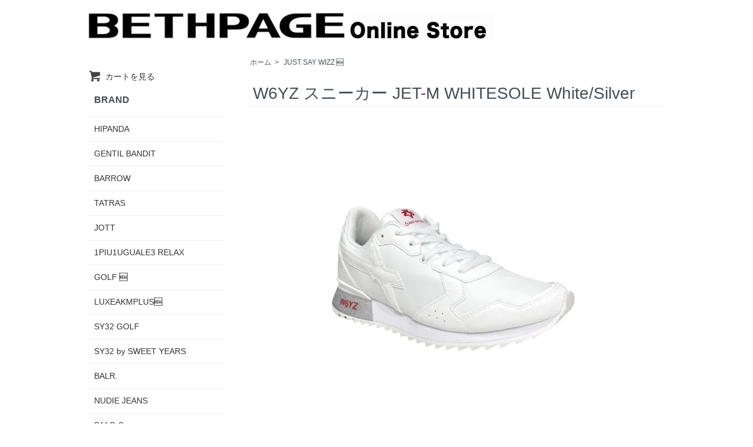

--- FILE ---
content_type: text/html; charset=EUC-JP
request_url: http://shop.bethpage.jp/?pid=167963271
body_size: 7637
content:
<!DOCTYPE html PUBLIC "-//W3C//DTD XHTML 1.0 Transitional//EN" "http://www.w3.org/TR/xhtml1/DTD/xhtml1-transitional.dtd">
<html xmlns:og="http://ogp.me/ns#" xmlns:fb="http://www.facebook.com/2008/fbml" xmlns:mixi="http://mixi-platform.com/ns#" xmlns="http://www.w3.org/1999/xhtml" xml:lang="ja" lang="ja" dir="ltr">
<head>
<meta http-equiv="content-type" content="text/html; charset=euc-jp" />
<meta http-equiv="X-UA-Compatible" content="IE=edge,chrome=1" />
<title>[BETHPAGE] JUST SAY WIZZ/ウィズ 通販サイト W6YZ スニーカー JET-M WHITESOLE White/Silver </title>
<meta name="Keywords" content="JUST SAY WIZZ,ウィズ,bethpage,20代30代,40代,50代,メンズ,ファッション,通販,通信販売,ヌーディージーンズ,nudie jeans,フランクリンマーシャル,franklin&amp;marshall,スコッチ＆ソーダ,scotch&amp;soda,nudie通販,nudie福岡,franklin,タトラス,tatras,バンクス,banks,onlyny,オンリーニューヨーク" />
<meta name="Description" content="《1万円以上送料無料》  JUST SAY WIZZ/ウィズを取扱う公式通販ストア[BETHPAGE] ウィズ スニーカー  福岡 W6YZ スニーカー JET-M WHITESOLE White/Silver JM220-1N52G" />
<meta name="Author" content="Tsukamoto" />
<meta name="Copyright" content="BETHPAGE" />
<meta http-equiv="content-style-type" content="text/css" />
<meta http-equiv="content-script-type" content="text/javascript" />
<link rel="stylesheet" href="http://shop.bethpage.jp/css/framework/colormekit.css" type="text/css" />
<link rel="stylesheet" href="http://shop.bethpage.jp/css/framework/colormekit-responsive.css" type="text/css" />
<link rel="stylesheet" href="https://img07.shop-pro.jp/PA01392/737/css/8/index.css?cmsp_timestamp=20190518172836" type="text/css" />
<link rel="stylesheet" href="https://img07.shop-pro.jp/PA01392/737/css/8/product.css?cmsp_timestamp=20190518172836" type="text/css" />

<link rel="alternate" type="application/rss+xml" title="rss" href="http://shop.bethpage.jp/?mode=rss" />
<link rel="alternate" media="handheld" type="text/html" href="http://shop.bethpage.jp/?prid=167963271" />
<link rel="shortcut icon" href="https://img07.shop-pro.jp/PA01392/737/favicon.ico?cmsp_timestamp=20250114195222" />
<script type="text/javascript" src="//ajax.googleapis.com/ajax/libs/jquery/1.7.2/jquery.min.js" ></script>
<meta property="og:title" content="[BETHPAGE] JUST SAY WIZZ/ウィズ 通販サイト W6YZ スニーカー JET-M WHITESOLE White/Silver " />
<meta property="og:description" content="《1万円以上送料無料》  JUST SAY WIZZ/ウィズを取扱う公式通販ストア[BETHPAGE] ウィズ スニーカー  福岡 W6YZ スニーカー JET-M WHITESOLE White/Silver JM220-1N52G" />
<meta property="og:url" content="http://shop.bethpage.jp?pid=167963271" />
<meta property="og:site_name" content="BETHPAGE Online Store" />
<meta property="og:image" content="https://img07.shop-pro.jp/PA01392/737/product/167963271.jpg?cmsp_timestamp=20220427205455"/>
<script>
  var Colorme = {"page":"product","shop":{"account_id":"PA01392737","title":"BETHPAGE Online Store"},"basket":{"total_price":0,"items":[]},"customer":{"id":null},"inventory_control":"option","product":{"shop_uid":"PA01392737","id":167963271,"name":"W6YZ \u30b9\u30cb\u30fc\u30ab\u30fc JET-M WHITESOLE White\/Silver ","model_number":"JM220-1N52G WHITE\/SILVER","stock_num":0,"sales_price":25000,"sales_price_including_tax":27500,"variants":[{"id":1,"option1_value":"40\uff0825\uff5e25.5\uff09","option2_value":"","title":"40\uff0825\uff5e25.5\uff09","model_number":"","stock_num":0,"option_price":25000,"option_price_including_tax":27500,"option_members_price":25000,"option_members_price_including_tax":27500},{"id":2,"option1_value":"41\uff0826\uff5e26.5\uff09","option2_value":"","title":"41\uff0826\uff5e26.5\uff09","model_number":"","stock_num":0,"option_price":25000,"option_price_including_tax":27500,"option_members_price":25000,"option_members_price_including_tax":27500},{"id":3,"option1_value":"42\uff0827\uff5e27.5\uff09","option2_value":"","title":"42\uff0827\uff5e27.5\uff09","model_number":"","stock_num":0,"option_price":25000,"option_price_including_tax":27500,"option_members_price":25000,"option_members_price_including_tax":27500},{"id":4,"option1_value":"43\uff0828\uff5e28.5\uff09","option2_value":"","title":"43\uff0828\uff5e28.5\uff09","model_number":"","stock_num":0,"option_price":25000,"option_price_including_tax":27500,"option_members_price":25000,"option_members_price_including_tax":27500}],"category":{"id_big":2802899,"id_small":0},"groups":[],"members_price":25000,"members_price_including_tax":27500}};

  (function() {
    function insertScriptTags() {
      var scriptTagDetails = [{"src":"https:\/\/disable-right-click.colorme.app\/js\/disable-right-click.js","integrity":null}];
      var entry = document.getElementsByTagName('script')[0];

      scriptTagDetails.forEach(function(tagDetail) {
        var script = document.createElement('script');

        script.type = 'text/javascript';
        script.src = tagDetail.src;
        script.async = true;

        if( tagDetail.integrity ) {
          script.integrity = tagDetail.integrity;
          script.setAttribute('crossorigin', 'anonymous');
        }

        entry.parentNode.insertBefore(script, entry);
      })
    }

    window.addEventListener('load', insertScriptTags, false);
  })();
</script>
<script async src="https://zen.one/analytics.js"></script>
</head>
<body>
<meta name="colorme-acc-payload" content="?st=1&pt=10029&ut=167963271&at=PA01392737&v=20251220010455&re=&cn=5891e7346e734b8c2e4cc34ec0715bcc" width="1" height="1" alt="" /><script>!function(){"use strict";Array.prototype.slice.call(document.getElementsByTagName("script")).filter((function(t){return t.src&&t.src.match(new RegExp("dist/acc-track.js$"))})).forEach((function(t){return document.body.removeChild(t)})),function t(c){var r=arguments.length>1&&void 0!==arguments[1]?arguments[1]:0;if(!(r>=c.length)){var e=document.createElement("script");e.onerror=function(){return t(c,r+1)},e.src="https://"+c[r]+"/dist/acc-track.js?rev=3",document.body.appendChild(e)}}(["acclog001.shop-pro.jp","acclog002.shop-pro.jp"])}();</script><script src="https://img.shop-pro.jp/tmpl_js/73/jquery.tile.js"></script>
<script src="https://img.shop-pro.jp/tmpl_js/73/jquery.skOuterClick.js"></script>
<div id="wrapper" class="container mar_auto pad_t_20">
  <div id="header" class="mar_b_30">
    
    <ul class="inline pull-right col-sm-12 hidden-phone txt_r">
    </ul>
    
    
        
    <div class="txt_24"><a href="http://shop.bethpage.jp/"><img src="https://img07.shop-pro.jp/PA01392/737/PA01392737.jpg?cmsp_timestamp=20250114195222" alt="BETHPAGE Online Store" /></a></div>
          </div>
  <div class="row">
    <div id="contents" class="col col-lg-9 col-sm-12 mar_b_50">
      <div id="product">
  
  <div class="small-12 large-12 columns">
    <ul class="topicpath-nav inline txt_12">
      <li><a href="http://shop.bethpage.jp/">ホーム</a></li>
              <li>&nbsp;&gt;&nbsp;<a href="?mode=cate&cbid=2802899&csid=0">JUST SAY WIZZ &#127381;</a></li>
                </ul>
      </div>
  
      <form name="product_form" method="post" action="https://bethpage.shop-pro.jp/cart/proxy/basket/items/add">
      <h2 class="pad_l_10 mar_b_20 txt_28 txt_fwn bor_b_1">W6YZ スニーカー JET-M WHITESOLE White/Silver </h2>
      
              <ul class="product-image row unstyled mar_b_50">
                      <li class="col col-lg-12 mar_b_20 txt_c">
              <img src="https://img07.shop-pro.jp/PA01392/737/product/167963271.jpg?cmsp_timestamp=20220427205455" />
            </li>
                                              <li class="col col-lg-12 mar_b_20 txt_c">
                <img src="https://img07.shop-pro.jp/PA01392/737/product/167963271_o1.jpg?cmsp_timestamp=20220427205455" />
              </li>
                                                <li class="col col-lg-12 mar_b_20 txt_c">
                <img src="https://img07.shop-pro.jp/PA01392/737/product/167963271_o2.jpg?cmsp_timestamp=20220427205455" />
              </li>
                                                <li class="col col-lg-12 mar_b_20 txt_c">
                <img src="https://img07.shop-pro.jp/PA01392/737/product/167963271_o3.jpg?cmsp_timestamp=20220427205455" />
              </li>
                                                                                                                                                                                                                                                                                                                                                                                                                                                                                                                                                                                                                                                                                                                                                                                                                                                                                                                                                                                                                                                                                  </ul>
            

      <div class="row">
        
        <div class="product-order-exp clearfix col-lg-12 mar_t_50 mar_b_50">
          <p>※実店舗でも販売して居る為、在庫切れの場合もございます。ご了承下さい</p><br />
<p class="tel"><font size="5">お問い合わせはこちらから→<a href="tel:092-409-3936">092-409-3936</a></p></font><br />
※電話対応時間10時&#12316;21時（営業時間）となります。<br />
<p>※電話に出れない場合も御座います。予めご了承ください。</p>
        </div>
        

        
        <div class="col col-lg-6 col-sm-12 mar_b_30">
          <table class="table table-bordered">
                        <tr>
              <th>
                販売価格              </th>
              <td>
                
                27,500円(税2,500円)
                
                              </td>
            </tr>
                          <tr>
                <th>型番</th>
                <td>JM220-1N52G WHITE/SILVER</td>
              </tr>
                                                  <tr>
                <th>在庫状況</th>
                <td><span style="color:#FF0000">×</span></td>
              </tr>
                      </table>
        </div>
        

        
        <div class="col col-lg-6 col-sm-12 mar_b_30">
          <ul class="mar_b_20">
                        						<span style="color:#FF0000"><span style="font-size:30px;"><strong>全国一律送料無料</strong></span></span>
							<ul>（お買い上げ合計金額１万円以上）</ul>
              <li><a href="javascript:gf_OpenNewWindow('?mode=opt&pid=167963271','option','width=600:height=500');">オプションの値段詳細</a></li>
                        <li><a href="http://shop.bethpage.jp/?mode=sk#info">特定商取引法に基づく表記（返品等）</a></li>
            <li><a href="mailto:?subject=%E3%80%90BETHPAGE%20Online%20Store%E3%80%91%E3%81%AE%E3%80%8CW6YZ%20%E3%82%B9%E3%83%8B%E3%83%BC%E3%82%AB%E3%83%BC%20JET-M%20WHITESOLE%20White%2FSilver%20%E3%80%8D%E3%81%8C%E3%81%8A%E3%81%99%E3%81%99%E3%82%81%E3%81%A7%E3%81%99%EF%BC%81&body=%0D%0A%0D%0A%E2%96%A0%E5%95%86%E5%93%81%E3%80%8CW6YZ%20%E3%82%B9%E3%83%8B%E3%83%BC%E3%82%AB%E3%83%BC%20JET-M%20WHITESOLE%20White%2FSilver%20%E3%80%8D%E3%81%AEURL%0D%0Ahttp%3A%2F%2Fshop.bethpage.jp%2F%3Fpid%3D167963271%0D%0A%0D%0A%E2%96%A0%E3%82%B7%E3%83%A7%E3%83%83%E3%83%97%E3%81%AEURL%0Ahttp%3A%2F%2Fshop.bethpage.jp%2F">この商品を友達に教える</a></li>
            <li><a href="https://bethpage.shop-pro.jp/customer/products/167963271/inquiries/new">この商品について問い合わせる</a></li>
            <li><a href="http://shop.bethpage.jp/?mode=cate&cbid=2802899&csid=0">買い物を続ける</a></li>
          </ul>
          <ul class="unstyled">
            <li>
              <div class="line-it-button" data-lang="ja" data-type="share-a" data-ver="3"
                         data-color="default" data-size="small" data-count="false" style="display: none;"></div>
                       <script src="https://www.line-website.com/social-plugins/js/thirdparty/loader.min.js" async="async" defer="defer"></script>
              
              <a href="https://twitter.com/share" class="twitter-share-button" data-url="http://shop.bethpage.jp/?pid=167963271" data-text="" data-lang="ja" >ツイート</a>
<script charset="utf-8">!function(d,s,id){var js,fjs=d.getElementsByTagName(s)[0],p=/^http:/.test(d.location)?'http':'https';if(!d.getElementById(id)){js=d.createElement(s);js.id=id;js.src=p+'://platform.twitter.com/widgets.js';fjs.parentNode.insertBefore(js,fjs);}}(document, 'script', 'twitter-wjs');</script>
            </li>
            <li>
                            
            </li>
          </ul>
        </div>
        

      </div>

      
              <div class="prduct-option row">
                      <div id="prd-opt-table" class="txt_c">
              <table id="option_tbl"><tr class="stock_head"><th class="cell_1">40（25～25.5）</th><th class="cell_1">41（26～26.5）</th><th class="cell_1">42（27～27.5）</th><th class="cell_1">43（28～28.5）</th></tr><tr><td class="cell_2"><span class="table_price">27,500円(税2,500円)</span><br /><span class="stock_zero"><span style="color:#FF0000">×</span></span></td><td class="cell_2"><span class="table_price">27,500円(税2,500円)</span><br /><span class="stock_zero"><span style="color:#FF0000">×</span></span></td><td class="cell_2"><span class="table_price">27,500円(税2,500円)</span><br /><span class="stock_zero"><span style="color:#FF0000">×</span></span></td><td class="cell_2"><span class="table_price">27,500円(税2,500円)</span><br /><span class="stock_zero"><span style="color:#FF0000">×</span></span></td></tr></table>
            </div>
            <div id="prd-opt-select">
                              <div class="col col-lg-6 col-sm-12 mar_b_20">
                  <div>サイズ</div>
                  <select name="option1">
                    <option label="40（25～25.5）" value="79951121,0">40（25～25.5）</option>
<option label="41（26～26.5）" value="79951121,1">41（26～26.5）</option>
<option label="42（27～27.5）" value="79951121,2">42（27～27.5）</option>
<option label="43（28～28.5）" value="79951121,3">43（28～28.5）</option>

                  </select>
                </div>
                          </div>
                  </div>
            

      
      <div class="product-order mar_b_50">
        <div>
                      <div class="mar_t_20 mar_b_20">
                              <button class="btn btn-lg btn-block" type="button" disabled="disabled">SOLD OUT</button>
                          </div>
                    <p class="stock_error hide mar_t_20 mar_b_20"></p>
        </div>
      </div>
      

      
            

      <input type="hidden" name="user_hash" value="6adb9ecaf56b636aa9051b342201c902"><input type="hidden" name="members_hash" value="6adb9ecaf56b636aa9051b342201c902"><input type="hidden" name="shop_id" value="PA01392737"><input type="hidden" name="product_id" value="167963271"><input type="hidden" name="members_id" value=""><input type="hidden" name="back_url" value="http://shop.bethpage.jp/?pid=167963271"><input type="hidden" name="reference_token" value="c9cec2b66d92476da90f1ddcbbebd6c0"><input type="hidden" name="shop_domain" value="shop.bethpage.jp">
    </form>
  </div>

  <div class="hide">
    <div class="prd-opt-select">
              <div class="col col-lg-6 col-sm-12 mar_b_20">
          <div>サイズ</div>
          <select name="option1">
            <option label="40（25～25.5）" value="79951121,0">40（25～25.5）</option>
<option label="41（26～26.5）" value="79951121,1">41（26～26.5）</option>
<option label="42（27～27.5）" value="79951121,2">42（27～27.5）</option>
<option label="43（28～28.5）" value="79951121,3">43（28～28.5）</option>

          </select>
        </div>
          </div>
    <div class="prd-opt-table">
      <table id="option_tbl"><tr class="stock_head"><th class="cell_1">40（25～25.5）</th><th class="cell_1">41（26～26.5）</th><th class="cell_1">42（27～27.5）</th><th class="cell_1">43（28～28.5）</th></tr><tr><td class="cell_2"><span class="table_price">27,500円(税2,500円)</span><br /><span class="stock_zero"><span style="color:#FF0000">×</span></span></td><td class="cell_2"><span class="table_price">27,500円(税2,500円)</span><br /><span class="stock_zero"><span style="color:#FF0000">×</span></span></td><td class="cell_2"><span class="table_price">27,500円(税2,500円)</span><br /><span class="stock_zero"><span style="color:#FF0000">×</span></span></td><td class="cell_2"><span class="table_price">27,500円(税2,500円)</span><br /><span class="stock_zero"><span style="color:#FF0000">×</span></span></td></tr></table>
    </div>
  </div>

      
            

    </div>
    <div id="side" class="col col-lg-3 col-sm-12 mar_t_20 mar_b_50">
      
            
			<a href="https://bethpage.shop-pro.jp/cart/proxy/basket?shop_id=PA01392737&shop_domain=shop.bethpage.jp" class="txt_c_333"><i class="icon-lg-b icon-cart va-30 mar_r_5"></i>カートを見る</a>
      
                        <div>
            <h3 class="pad_l_10">BRAND</h3>
            <ul class="unstyled bor_b_1 mar_b_50">
                      <li class="pad_10 bor_t_1">
                <a href="http://shop.bethpage.jp/?mode=cate&cbid=2761419&csid=0" class="show txt_c_333">
                                    HIPANDA
                </a>
              </li>
                                    <li class="pad_10 bor_t_1">
                <a href="http://shop.bethpage.jp/?mode=cate&cbid=2887392&csid=0" class="show txt_c_333">
                                    GENTIL BANDIT
                </a>
              </li>
                                    <li class="pad_10 bor_t_1">
                <a href="http://shop.bethpage.jp/?mode=cate&cbid=2884510&csid=0" class="show txt_c_333">
                                    BARROW
                </a>
              </li>
                                    <li class="pad_10 bor_t_1">
                <a href="http://shop.bethpage.jp/?mode=cate&cbid=2308449&csid=0" class="show txt_c_333">
                                    TATRAS
                </a>
              </li>
                                    <li class="pad_10 bor_t_1">
                <a href="http://shop.bethpage.jp/?mode=cate&cbid=2675745&csid=0" class="show txt_c_333">
                                    JOTT
                </a>
              </li>
                                    <li class="pad_10 bor_t_1">
                <a href="http://shop.bethpage.jp/?mode=cate&cbid=2794008&csid=0" class="show txt_c_333">
                                    1PIU1UGUALE3 RELAX
                </a>
              </li>
                                    <li class="pad_10 bor_t_1">
                <a href="http://shop.bethpage.jp/?mode=cate&cbid=2975673&csid=0" class="show txt_c_333">
                                    GOLF &#127381;
                </a>
              </li>
                                    <li class="pad_10 bor_t_1">
                <a href="http://shop.bethpage.jp/?mode=cate&cbid=2828756&csid=0" class="show txt_c_333">
                                    LUXEAKMPLUS&#127381;
                </a>
              </li>
                                    <li class="pad_10 bor_t_1">
                <a href="http://shop.bethpage.jp/?mode=cate&cbid=2974078&csid=0" class="show txt_c_333">
                                    SY32 GOLF
                </a>
              </li>
                                    <li class="pad_10 bor_t_1">
                <a href="http://shop.bethpage.jp/?mode=cate&cbid=2452977&csid=0" class="show txt_c_333">
                                    SY32 by SWEET YEARS
                </a>
              </li>
                                    <li class="pad_10 bor_t_1">
                <a href="http://shop.bethpage.jp/?mode=cate&cbid=2593515&csid=0" class="show txt_c_333">
                                    BALR.
                </a>
              </li>
                                    <li class="pad_10 bor_t_1">
                <a href="http://shop.bethpage.jp/?mode=cate&cbid=2308009&csid=0" class="show txt_c_333">
                                    NUDIE JEANS
                </a>
              </li>
                                    <li class="pad_10 bor_t_1">
                <a href="http://shop.bethpage.jp/?mode=cate&cbid=2974282&csid=0" class="show txt_c_333">
                                    P.M.D.S.
                </a>
              </li>
                                    <li class="pad_10 bor_t_1">
                <a href="http://shop.bethpage.jp/?mode=cate&cbid=2910809&csid=0" class="show txt_c_333">
                                    PYGMY FACATA
                </a>
              </li>
                                    <li class="pad_10 bor_t_1">
                <a href="http://shop.bethpage.jp/?mode=cate&cbid=2674923&csid=0" class="show txt_c_333">
                                    Y-3
                </a>
              </li>
                                    <li class="pad_10 bor_t_1">
                <a href="http://shop.bethpage.jp/?mode=cate&cbid=2675748&csid=0" class="show txt_c_333">
                                    STONE ISLAND
                </a>
              </li>
                                    <li class="pad_10 bor_t_1">
                <a href="http://shop.bethpage.jp/?mode=cate&cbid=2804647&csid=0" class="show txt_c_333">
                                    MOSCHINO
                </a>
              </li>
                                    <li class="pad_10 bor_t_1">
                <a href="http://shop.bethpage.jp/?mode=cate&cbid=2843522&csid=0" class="show txt_c_333">
                                    MACKAGE
                </a>
              </li>
                                    <li class="pad_10 bor_t_1">
                <a href="http://shop.bethpage.jp/?mode=cate&cbid=2319057&csid=0" class="show txt_c_333">
                                    BANKS JOURNAL
                </a>
              </li>
                                    <li class="pad_10 bor_t_1">
                <a href="http://shop.bethpage.jp/?mode=cate&cbid=2398078&csid=0" class="show txt_c_333">
                                    TCSS
                </a>
              </li>
                                    <li class="pad_10 bor_t_1">
                <a href="http://shop.bethpage.jp/?mode=cate&cbid=2424752&csid=0" class="show txt_c_333">
                                    Afends
                </a>
              </li>
                                    <li class="pad_10 bor_t_1">
                <a href="http://shop.bethpage.jp/?mode=cate&cbid=2308448&csid=0" class="show txt_c_333">
                                    SCOTCH&SODA
                </a>
              </li>
                                    <li class="pad_10 bor_t_1">
                <a href="http://shop.bethpage.jp/?mode=cate&cbid=2513226&csid=0" class="show txt_c_333">
                                    FOG Essentials
                </a>
              </li>
                                    <li class="pad_10 bor_t_1">
                <a href="http://shop.bethpage.jp/?mode=cate&cbid=2802899&csid=0" class="show txt_c_333">
                                    JUST SAY WIZZ &#127381;
                </a>
              </li>
                                    <li class="pad_10 bor_t_1">
                <a href="http://shop.bethpage.jp/?mode=cate&cbid=2712137&csid=0" class="show txt_c_333">
                                    ZANEROBE
                </a>
              </li>
                                    <li class="pad_10 bor_t_1">
                <a href="http://shop.bethpage.jp/?mode=cate&cbid=2454412&csid=0" class="show txt_c_333">
                                    Spring Court
                </a>
              </li>
                                    <li class="pad_10 bor_t_1">
                <a href="http://shop.bethpage.jp/?mode=cate&cbid=2723379&csid=0" class="show txt_c_333">
                                    Emanuele Bicocchi
                </a>
              </li>
                                    <li class="pad_10 bor_t_1">
                <a href="http://shop.bethpage.jp/?mode=cate&cbid=2541859&csid=0" class="show txt_c_333">
                                    MIS
                </a>
              </li>
                                    <li class="pad_10 bor_t_1">
                <a href="http://shop.bethpage.jp/?mode=cate&cbid=2767412&csid=0" class="show txt_c_333">
                                    ELVINE
                </a>
              </li>
                                    <li class="pad_10 bor_t_1">
                <a href="http://shop.bethpage.jp/?mode=cate&cbid=2619492&csid=0" class="show txt_c_333">
                                    Gotham NYC
                </a>
              </li>
                                    <li class="pad_10 bor_t_1">
                <a href="http://shop.bethpage.jp/?mode=cate&cbid=2707593&csid=0" class="show txt_c_333">
                                    40WEFT
                </a>
              </li>
                                    <li class="pad_10 bor_t_1">
                <a href="http://shop.bethpage.jp/?mode=cate&cbid=2308459&csid=0" class="show txt_c_333">
                                    SSEINSE
                </a>
              </li>
                                    <li class="pad_10 bor_t_1">
                <a href="http://shop.bethpage.jp/?mode=cate&cbid=2593199&csid=0" class="show txt_c_333">
                                    MSGM
                </a>
              </li>
                                    <li class="pad_10 bor_t_1">
                <a href="http://shop.bethpage.jp/?mode=cate&cbid=2327280&csid=0" class="show txt_c_333">
                                    AT.P.CO
                </a>
              </li>
                                    <li class="pad_10 bor_t_1">
                <a href="http://shop.bethpage.jp/?mode=cate&cbid=2454409&csid=0" class="show txt_c_333">
                                    BOB
                </a>
              </li>
                                    <li class="pad_10 bor_t_1">
                <a href="http://shop.bethpage.jp/?mode=cate&cbid=2308451&csid=0" class="show txt_c_333">
                                    FINGER FOX AND SHIRTS/NORMAN
                </a>
              </li>
                                    <li class="pad_10 bor_t_1">
                <a href="http://shop.bethpage.jp/?mode=cate&cbid=2401085&csid=0" class="show txt_c_333">
                                    WALSH
                </a>
              </li>
                                    <li class="pad_10 bor_t_1">
                <a href="http://shop.bethpage.jp/?mode=cate&cbid=2308454&csid=0" class="show txt_c_333">
                                    DIADORA HERITAGE
                </a>
              </li>
                                    <li class="pad_10 bor_t_1">
                <a href="http://shop.bethpage.jp/?mode=cate&cbid=2716850&csid=0" class="show txt_c_333">
                                    PHILIPPE MODEL PARIS
                </a>
              </li>
                                    <li class="pad_10 bor_t_1">
                <a href="http://shop.bethpage.jp/?mode=cate&cbid=2433633&csid=0" class="show txt_c_333">
                                    wakami
                </a>
              </li>
                                    <li class="pad_10 bor_t_1">
                <a href="http://shop.bethpage.jp/?mode=cate&cbid=2350607&csid=0" class="show txt_c_333">
                                    STANCE
                </a>
              </li>
                                    <li class="pad_10 bor_t_1">
                <a href="http://shop.bethpage.jp/?mode=cate&cbid=2727872&csid=0" class="show txt_c_333">
                                    HYDROGEN
                </a>
              </li>
                                    <li class="pad_10 bor_t_1">
                <a href="http://shop.bethpage.jp/?mode=cate&cbid=2308456&csid=0" class="show txt_c_333">
                                    esperanto
                </a>
              </li>
                                    <li class="pad_10 bor_t_1">
                <a href="http://shop.bethpage.jp/?mode=cate&cbid=2587284&csid=0" class="show txt_c_333">
                                    Calvin Klein Jeans
                </a>
              </li>
                                    <li class="pad_10 bor_t_1">
                <a href="http://shop.bethpage.jp/?mode=cate&cbid=2327334&csid=0" class="show txt_c_333">
                                    ROBERTO PEPE
                </a>
              </li>
                                    <li class="pad_10 bor_t_1">
                <a href="http://shop.bethpage.jp/?mode=cate&cbid=2396124&csid=0" class="show txt_c_333">
                                    Deus Ex Machina
                </a>
              </li>
                                    <li class="pad_10 bor_t_1">
                <a href="http://shop.bethpage.jp/?mode=cate&cbid=2715483&csid=0" class="show txt_c_333">
                                    NO COMMENT PARIS
                </a>
              </li>
                                    <li class="pad_10 bor_t_1">
                <a href="http://shop.bethpage.jp/?mode=cate&cbid=2506761&csid=0" class="show txt_c_333">
                                    ISLAND SLIPPER
                </a>
              </li>
                                    <li class="pad_10 bor_t_1">
                <a href="http://shop.bethpage.jp/?mode=cate&cbid=2359226&csid=0" class="show txt_c_333">
                                    other brands
                </a>
              </li>
                                    <li class="pad_10 bor_t_1">
                <a href="http://shop.bethpage.jp/?mode=cate&cbid=2828834&csid=0" class="show txt_c_333">
                                    SUPERGA
                </a>
              </li>
                    </ul>
          </div>
                    
      
                        <div>
            <h3 class="pad_l_10">ITEM</h3>
            <ul class="unstyled bor_b_1 mar_b_50">
                    <li class="pad_10 bor_t_1">
              <a href="http://shop.bethpage.jp/?mode=grp&gid=1642434" class="show txt_c_333">
                                ジャケット・コート
              </a>
            </li>
                                  <li class="pad_10 bor_t_1">
              <a href="http://shop.bethpage.jp/?mode=grp&gid=1642435" class="show txt_c_333">
                                ブルゾン・ダウン
              </a>
            </li>
                                  <li class="pad_10 bor_t_1">
              <a href="http://shop.bethpage.jp/?mode=grp&gid=1642432" class="show txt_c_333">
                                デニムジャケット
              </a>
            </li>
                                  <li class="pad_10 bor_t_1">
              <a href="http://shop.bethpage.jp/?mode=grp&gid=1642445" class="show txt_c_333">
                                トレーナー・パーカー
              </a>
            </li>
                                  <li class="pad_10 bor_t_1">
              <a href="http://shop.bethpage.jp/?mode=grp&gid=1642446" class="show txt_c_333">
                                Tシャツ・ポロシャツ
              </a>
            </li>
                                  <li class="pad_10 bor_t_1">
              <a href="http://shop.bethpage.jp/?mode=grp&gid=1642447" class="show txt_c_333">
                                シャツ
              </a>
            </li>
                                  <li class="pad_10 bor_t_1">
              <a href="http://shop.bethpage.jp/?mode=grp&gid=1642448" class="show txt_c_333">
                                セーター・カーディガン
              </a>
            </li>
                                  <li class="pad_10 bor_t_1">
              <a href="http://shop.bethpage.jp/?mode=grp&gid=1642437" class="show txt_c_333">
                                デニム
              </a>
            </li>
                                  <li class="pad_10 bor_t_1">
              <a href="http://shop.bethpage.jp/?mode=grp&gid=1642439" class="show txt_c_333">
                                カジュアルパンツ
              </a>
            </li>
                                  <li class="pad_10 bor_t_1">
              <a href="http://shop.bethpage.jp/?mode=grp&gid=2544465" class="show txt_c_333">
                                パンツ・スラックス
              </a>
            </li>
                                  <li class="pad_10 bor_t_1">
              <a href="http://shop.bethpage.jp/?mode=grp&gid=1642438" class="show txt_c_333">
                                ショートパンツ
              </a>
            </li>
                                  <li class="pad_10 bor_t_1">
              <a href="http://shop.bethpage.jp/?mode=grp&gid=1642441" class="show txt_c_333">
                                シューズ
              </a>
            </li>
                                  <li class="pad_10 bor_t_1">
              <a href="http://shop.bethpage.jp/?mode=grp&gid=1642450" class="show txt_c_333">
                                バッグ・アクセサリー
              </a>
            </li>
                    </ul>
          </div>
                    
      <div>
        <h3 class="pad_l_10">コンテンツ</h3>
        <ul class="unstyled bor_b_1 mar_b_50">
          
                    
                    <li class="pad_10 bor_t_1"><a href="http://shop.bethpage.jp/?mode=sk#payment" class="show txt_c_333">お支払い方法について</a></li>
          <li class="pad_10 bor_t_1"><a href="http://shop.bethpage.jp/?mode=sk" class="show txt_c_333">配送方法・送料について</a></li>
                    <li class="pad_10 bor_t_1 hidden-phone"><a href="http://shop.bethpage.jp/?mode=rss" class="txt_c_333">RSS</a>&nbsp;/&nbsp;<a href="http://shop.bethpage.jp/?mode=atom" class="txt_c_333">ATOM</a></li>
          
          <li class="pad_10 bor_t_1 visible-phone"><a href="http://shop.bethpage.jp/?mode=myaccount" class="txt_c_333">マイアカウント</a></li>
                    
        </ul>
      </div>
          </div>
  </div>
  <div id="footer" class="pad_v_30 bor_t_1 txt_c">
    <ul class="inline">
      <li><a href="https://www.bethpage.jp/" target="blank"class="txt_c_333">ホームページ</a></li>
      <li><a href="http://shop.bethpage.jp/?mode=sk" class="txt_c_333">支払・配送について</a></li>
      <li><a href="http://shop.bethpage.jp/?mode=sk#info" class="txt_c_333">特定商取引法に基づく表記</a></li>
      <li><a href="http://shop.bethpage.jp/?mode=privacy" class="txt_c_333">プライバシーポリシー</a></li>
      <li><a href="https://bethpage.shop-pro.jp/customer/inquiries/new" class="txt_c_333">お問い合わせ</a></li>
    </ul>
    <p><address>Copyright (C) 2012 BETHPAGE. All Rights Reserved.</address></p>
  </div>

<script>
  $(function () {
    // viewport
    var viewport = document.createElement('meta');
    viewport.setAttribute('name', 'viewport');
    viewport.setAttribute('content', 'width=device-width, initial-scale=1.0, maximum-scale=1.0');
    document.getElementsByTagName('head')[0].appendChild(viewport);

    function window_size_switch_func() {
      if($(window).width() >= 768) {
        // product option switch -> table
        $('#prd-opt-table').html($('.prd-opt-table').html());
        $('#prd-opt-table table').addClass('table table-bordered');
        $('#prd-opt-select').empty();
      } else {
        // product option switch -> select
        $('#prd-opt-table').empty();
        if($('#prd-opt-select > *').size() == 0) {
          $('#prd-opt-select').append($('.prd-opt-select').html());
        }
      }
    }
    window_size_switch_func();
    $(window).load(function () {
      $('.history-unit').tile();
    });
    $(window).resize(function () {
      window_size_switch_func();
      $('.history-unit').tile();
    });
  });
</script><script type="text/javascript" src="http://shop.bethpage.jp/js/cart.js" ></script>
<script type="text/javascript" src="http://shop.bethpage.jp/js/async_cart_in.js" ></script>
<script type="text/javascript" src="http://shop.bethpage.jp/js/product_stock.js" ></script>
<script type="text/javascript" src="http://shop.bethpage.jp/js/js.cookie.js" ></script>
<script type="text/javascript" src="http://shop.bethpage.jp/js/favorite_button.js" ></script>
</body></html>

--- FILE ---
content_type: text/css
request_url: https://img07.shop-pro.jp/PA01392/737/css/8/product.css?cmsp_timestamp=20190518172836
body_size: 217
content:
.input-prepend.input-append input {
  font-size: 24px;
  padding-top: 11px;
  padding-bottom: 11px;
  width: 100px;
  text-align: right;
}
.table_price{
display: none;
}

br {
display: none;
}

.tel a, .mail a {
    cursor: default;
    pointer-events: none;
}
@media screen and (max-width: 768px) {
    .tel a, .mail a {
        pointer-events: auto;
    }
}